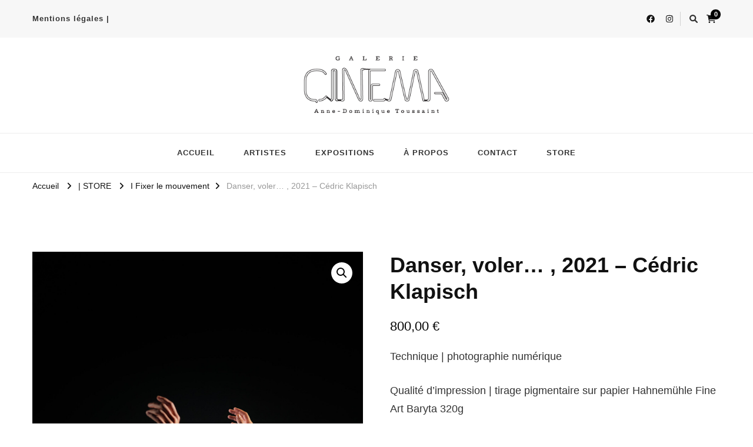

--- FILE ---
content_type: text/html; charset=UTF-8
request_url: https://galerie-cinema.com/produit/danser-voler-2021-cedric-klapisch/
body_size: 14377
content:
    <!DOCTYPE html>
    <html lang="fr-FR">
    <head itemscope itemtype="http://schema.org/WebSite">
	    <meta charset="UTF-8">
    <meta name="viewport" content="width=device-width, initial-scale=1">
    <link rel="profile" href="http://gmpg.org/xfn/11">
    <meta name='robots' content='index, follow, max-image-preview:large, max-snippet:-1, max-video-preview:-1' />
<script>window._wca = window._wca || [];</script>

	<!-- This site is optimized with the Yoast SEO plugin v23.7 - https://yoast.com/wordpress/plugins/seo/ -->
	<title>Danser, voler... , 2021 - Cédric Klapisch - La Galerie Cinéma</title>
	<link rel="canonical" href="https://galerie-cinema.com/produit/danser-voler-2021-cedric-klapisch/" />
	<meta property="og:locale" content="fr_FR" />
	<meta property="og:type" content="article" />
	<meta property="og:title" content="Danser, voler... , 2021 - Cédric Klapisch - La Galerie Cinéma" />
	<meta property="og:description" content="Technique | photographie numérique  Qualité d&#039;impression | tirage pigmentaire sur papier Hahnemühle Fine Art Baryta 320g  Dimensions | 60 x 40 cm  Encadrement | Collage sur Dibond  Authentification | avec facture de la galerie et certificat d&#039;authenticité  Édition I 15 exemplaires  Numéroté et signé par l&#039;artiste  Livraison | En retrait à la galerie uniquement" />
	<meta property="og:url" content="https://galerie-cinema.com/produit/danser-voler-2021-cedric-klapisch/" />
	<meta property="og:site_name" content="La Galerie Cinéma" />
	<meta property="article:publisher" content="https://www.facebook.com/lagaleriecinema/" />
	<meta property="article:modified_time" content="2022-07-06T15:04:09+00:00" />
	<meta property="og:image" content="https://galerie-cinema.com/wp-content/uploads/2022/07/24-CEDRICK-scaled.jpg" />
	<meta property="og:image:width" content="1707" />
	<meta property="og:image:height" content="2560" />
	<meta property="og:image:type" content="image/jpeg" />
	<meta name="twitter:card" content="summary_large_image" />
	<meta name="twitter:label1" content="Durée de lecture estimée" />
	<meta name="twitter:data1" content="1 minute" />
	<script type="application/ld+json" class="yoast-schema-graph">{"@context":"https://schema.org","@graph":[{"@type":"WebPage","@id":"https://galerie-cinema.com/produit/danser-voler-2021-cedric-klapisch/","url":"https://galerie-cinema.com/produit/danser-voler-2021-cedric-klapisch/","name":"Danser, voler... , 2021 - Cédric Klapisch - La Galerie Cinéma","isPartOf":{"@id":"https://galerie-cinema.com/#website"},"primaryImageOfPage":{"@id":"https://galerie-cinema.com/produit/danser-voler-2021-cedric-klapisch/#primaryimage"},"image":{"@id":"https://galerie-cinema.com/produit/danser-voler-2021-cedric-klapisch/#primaryimage"},"thumbnailUrl":"https://galerie-cinema.com/wp-content/uploads/2022/07/24-CEDRICK-scaled.jpg","datePublished":"2022-07-06T15:00:24+00:00","dateModified":"2022-07-06T15:04:09+00:00","breadcrumb":{"@id":"https://galerie-cinema.com/produit/danser-voler-2021-cedric-klapisch/#breadcrumb"},"inLanguage":"fr-FR","potentialAction":[{"@type":"ReadAction","target":["https://galerie-cinema.com/produit/danser-voler-2021-cedric-klapisch/"]}]},{"@type":"ImageObject","inLanguage":"fr-FR","@id":"https://galerie-cinema.com/produit/danser-voler-2021-cedric-klapisch/#primaryimage","url":"https://galerie-cinema.com/wp-content/uploads/2022/07/24-CEDRICK-scaled.jpg","contentUrl":"https://galerie-cinema.com/wp-content/uploads/2022/07/24-CEDRICK-scaled.jpg","width":1707,"height":2560},{"@type":"BreadcrumbList","@id":"https://galerie-cinema.com/produit/danser-voler-2021-cedric-klapisch/#breadcrumb","itemListElement":[{"@type":"ListItem","position":1,"name":"Accueil","item":"https://galerie-cinema.com/"},{"@type":"ListItem","position":2,"name":"| STORE","item":"https://galerie-cinema.com/store/"},{"@type":"ListItem","position":3,"name":"Danser, voler&#8230; , 2021 &#8211; Cédric Klapisch"}]},{"@type":"WebSite","@id":"https://galerie-cinema.com/#website","url":"https://galerie-cinema.com/","name":"La Galerie Cinéma","description":"La Galerie Cinéma","publisher":{"@id":"https://galerie-cinema.com/#organization"},"potentialAction":[{"@type":"SearchAction","target":{"@type":"EntryPoint","urlTemplate":"https://galerie-cinema.com/?s={search_term_string}"},"query-input":{"@type":"PropertyValueSpecification","valueRequired":true,"valueName":"search_term_string"}}],"inLanguage":"fr-FR"},{"@type":"Organization","@id":"https://galerie-cinema.com/#organization","name":"Galerie Cinema Anne-Dominique Toussaint","url":"https://galerie-cinema.com/","logo":{"@type":"ImageObject","inLanguage":"fr-FR","@id":"https://galerie-cinema.com/#/schema/logo/image/","url":"http://galerie-cinema.com/wp-content/uploads/2021/07/logo_g.cinema.png","contentUrl":"http://galerie-cinema.com/wp-content/uploads/2021/07/logo_g.cinema.png","width":320,"height":130,"caption":"Galerie Cinema Anne-Dominique Toussaint"},"image":{"@id":"https://galerie-cinema.com/#/schema/logo/image/"},"sameAs":["https://www.facebook.com/lagaleriecinema/","https://www.instagram.com/galeriecinema/?hl=fr"]}]}</script>
	<!-- / Yoast SEO plugin. -->


<link rel='dns-prefetch' href='//stats.wp.com' />
<link rel='dns-prefetch' href='//fonts.googleapis.com' />
<link rel="alternate" type="application/rss+xml" title="La Galerie Cinéma &raquo; Flux" href="https://galerie-cinema.com/feed/" />
<link rel="alternate" type="application/rss+xml" title="La Galerie Cinéma &raquo; Flux des commentaires" href="https://galerie-cinema.com/comments/feed/" />
<script type="text/javascript">
/* <![CDATA[ */
window._wpemojiSettings = {"baseUrl":"https:\/\/s.w.org\/images\/core\/emoji\/15.0.3\/72x72\/","ext":".png","svgUrl":"https:\/\/s.w.org\/images\/core\/emoji\/15.0.3\/svg\/","svgExt":".svg","source":{"concatemoji":"https:\/\/galerie-cinema.com\/wp-includes\/js\/wp-emoji-release.min.js?ver=6.6.4"}};
/*! This file is auto-generated */
!function(i,n){var o,s,e;function c(e){try{var t={supportTests:e,timestamp:(new Date).valueOf()};sessionStorage.setItem(o,JSON.stringify(t))}catch(e){}}function p(e,t,n){e.clearRect(0,0,e.canvas.width,e.canvas.height),e.fillText(t,0,0);var t=new Uint32Array(e.getImageData(0,0,e.canvas.width,e.canvas.height).data),r=(e.clearRect(0,0,e.canvas.width,e.canvas.height),e.fillText(n,0,0),new Uint32Array(e.getImageData(0,0,e.canvas.width,e.canvas.height).data));return t.every(function(e,t){return e===r[t]})}function u(e,t,n){switch(t){case"flag":return n(e,"\ud83c\udff3\ufe0f\u200d\u26a7\ufe0f","\ud83c\udff3\ufe0f\u200b\u26a7\ufe0f")?!1:!n(e,"\ud83c\uddfa\ud83c\uddf3","\ud83c\uddfa\u200b\ud83c\uddf3")&&!n(e,"\ud83c\udff4\udb40\udc67\udb40\udc62\udb40\udc65\udb40\udc6e\udb40\udc67\udb40\udc7f","\ud83c\udff4\u200b\udb40\udc67\u200b\udb40\udc62\u200b\udb40\udc65\u200b\udb40\udc6e\u200b\udb40\udc67\u200b\udb40\udc7f");case"emoji":return!n(e,"\ud83d\udc26\u200d\u2b1b","\ud83d\udc26\u200b\u2b1b")}return!1}function f(e,t,n){var r="undefined"!=typeof WorkerGlobalScope&&self instanceof WorkerGlobalScope?new OffscreenCanvas(300,150):i.createElement("canvas"),a=r.getContext("2d",{willReadFrequently:!0}),o=(a.textBaseline="top",a.font="600 32px Arial",{});return e.forEach(function(e){o[e]=t(a,e,n)}),o}function t(e){var t=i.createElement("script");t.src=e,t.defer=!0,i.head.appendChild(t)}"undefined"!=typeof Promise&&(o="wpEmojiSettingsSupports",s=["flag","emoji"],n.supports={everything:!0,everythingExceptFlag:!0},e=new Promise(function(e){i.addEventListener("DOMContentLoaded",e,{once:!0})}),new Promise(function(t){var n=function(){try{var e=JSON.parse(sessionStorage.getItem(o));if("object"==typeof e&&"number"==typeof e.timestamp&&(new Date).valueOf()<e.timestamp+604800&&"object"==typeof e.supportTests)return e.supportTests}catch(e){}return null}();if(!n){if("undefined"!=typeof Worker&&"undefined"!=typeof OffscreenCanvas&&"undefined"!=typeof URL&&URL.createObjectURL&&"undefined"!=typeof Blob)try{var e="postMessage("+f.toString()+"("+[JSON.stringify(s),u.toString(),p.toString()].join(",")+"));",r=new Blob([e],{type:"text/javascript"}),a=new Worker(URL.createObjectURL(r),{name:"wpTestEmojiSupports"});return void(a.onmessage=function(e){c(n=e.data),a.terminate(),t(n)})}catch(e){}c(n=f(s,u,p))}t(n)}).then(function(e){for(var t in e)n.supports[t]=e[t],n.supports.everything=n.supports.everything&&n.supports[t],"flag"!==t&&(n.supports.everythingExceptFlag=n.supports.everythingExceptFlag&&n.supports[t]);n.supports.everythingExceptFlag=n.supports.everythingExceptFlag&&!n.supports.flag,n.DOMReady=!1,n.readyCallback=function(){n.DOMReady=!0}}).then(function(){return e}).then(function(){var e;n.supports.everything||(n.readyCallback(),(e=n.source||{}).concatemoji?t(e.concatemoji):e.wpemoji&&e.twemoji&&(t(e.twemoji),t(e.wpemoji)))}))}((window,document),window._wpemojiSettings);
/* ]]> */
</script>
<style id='wp-emoji-styles-inline-css' type='text/css'>

	img.wp-smiley, img.emoji {
		display: inline !important;
		border: none !important;
		box-shadow: none !important;
		height: 1em !important;
		width: 1em !important;
		margin: 0 0.07em !important;
		vertical-align: -0.1em !important;
		background: none !important;
		padding: 0 !important;
	}
</style>
<link rel='stylesheet' id='wp-block-library-css' href='https://galerie-cinema.com/wp-includes/css/dist/block-library/style.min.css?ver=6.6.4' type='text/css' media='all' />
<style id='wp-block-library-inline-css' type='text/css'>
.has-text-align-justify{text-align:justify;}
</style>
<link rel='stylesheet' id='mediaelement-css' href='https://galerie-cinema.com/wp-includes/js/mediaelement/mediaelementplayer-legacy.min.css?ver=4.2.17' type='text/css' media='all' />
<link rel='stylesheet' id='wp-mediaelement-css' href='https://galerie-cinema.com/wp-includes/js/mediaelement/wp-mediaelement.min.css?ver=6.6.4' type='text/css' media='all' />
<link rel='stylesheet' id='wc-blocks-vendors-style-css' href='https://galerie-cinema.com/wp-content/plugins/woo-gutenberg-products-block/build/wc-blocks-vendors-style.css?ver=7.9.0' type='text/css' media='all' />
<link rel='stylesheet' id='wc-blocks-style-css' href='https://galerie-cinema.com/wp-content/plugins/woo-gutenberg-products-block/build/wc-blocks-style.css?ver=7.9.0' type='text/css' media='all' />
<style id='classic-theme-styles-inline-css' type='text/css'>
/*! This file is auto-generated */
.wp-block-button__link{color:#fff;background-color:#32373c;border-radius:9999px;box-shadow:none;text-decoration:none;padding:calc(.667em + 2px) calc(1.333em + 2px);font-size:1.125em}.wp-block-file__button{background:#32373c;color:#fff;text-decoration:none}
</style>
<style id='global-styles-inline-css' type='text/css'>
:root{--wp--preset--aspect-ratio--square: 1;--wp--preset--aspect-ratio--4-3: 4/3;--wp--preset--aspect-ratio--3-4: 3/4;--wp--preset--aspect-ratio--3-2: 3/2;--wp--preset--aspect-ratio--2-3: 2/3;--wp--preset--aspect-ratio--16-9: 16/9;--wp--preset--aspect-ratio--9-16: 9/16;--wp--preset--color--black: #000000;--wp--preset--color--cyan-bluish-gray: #abb8c3;--wp--preset--color--white: #ffffff;--wp--preset--color--pale-pink: #f78da7;--wp--preset--color--vivid-red: #cf2e2e;--wp--preset--color--luminous-vivid-orange: #ff6900;--wp--preset--color--luminous-vivid-amber: #fcb900;--wp--preset--color--light-green-cyan: #7bdcb5;--wp--preset--color--vivid-green-cyan: #00d084;--wp--preset--color--pale-cyan-blue: #8ed1fc;--wp--preset--color--vivid-cyan-blue: #0693e3;--wp--preset--color--vivid-purple: #9b51e0;--wp--preset--gradient--vivid-cyan-blue-to-vivid-purple: linear-gradient(135deg,rgba(6,147,227,1) 0%,rgb(155,81,224) 100%);--wp--preset--gradient--light-green-cyan-to-vivid-green-cyan: linear-gradient(135deg,rgb(122,220,180) 0%,rgb(0,208,130) 100%);--wp--preset--gradient--luminous-vivid-amber-to-luminous-vivid-orange: linear-gradient(135deg,rgba(252,185,0,1) 0%,rgba(255,105,0,1) 100%);--wp--preset--gradient--luminous-vivid-orange-to-vivid-red: linear-gradient(135deg,rgba(255,105,0,1) 0%,rgb(207,46,46) 100%);--wp--preset--gradient--very-light-gray-to-cyan-bluish-gray: linear-gradient(135deg,rgb(238,238,238) 0%,rgb(169,184,195) 100%);--wp--preset--gradient--cool-to-warm-spectrum: linear-gradient(135deg,rgb(74,234,220) 0%,rgb(151,120,209) 20%,rgb(207,42,186) 40%,rgb(238,44,130) 60%,rgb(251,105,98) 80%,rgb(254,248,76) 100%);--wp--preset--gradient--blush-light-purple: linear-gradient(135deg,rgb(255,206,236) 0%,rgb(152,150,240) 100%);--wp--preset--gradient--blush-bordeaux: linear-gradient(135deg,rgb(254,205,165) 0%,rgb(254,45,45) 50%,rgb(107,0,62) 100%);--wp--preset--gradient--luminous-dusk: linear-gradient(135deg,rgb(255,203,112) 0%,rgb(199,81,192) 50%,rgb(65,88,208) 100%);--wp--preset--gradient--pale-ocean: linear-gradient(135deg,rgb(255,245,203) 0%,rgb(182,227,212) 50%,rgb(51,167,181) 100%);--wp--preset--gradient--electric-grass: linear-gradient(135deg,rgb(202,248,128) 0%,rgb(113,206,126) 100%);--wp--preset--gradient--midnight: linear-gradient(135deg,rgb(2,3,129) 0%,rgb(40,116,252) 100%);--wp--preset--font-size--small: 13px;--wp--preset--font-size--medium: 20px;--wp--preset--font-size--large: 36px;--wp--preset--font-size--x-large: 42px;--wp--preset--spacing--20: 0.44rem;--wp--preset--spacing--30: 0.67rem;--wp--preset--spacing--40: 1rem;--wp--preset--spacing--50: 1.5rem;--wp--preset--spacing--60: 2.25rem;--wp--preset--spacing--70: 3.38rem;--wp--preset--spacing--80: 5.06rem;--wp--preset--shadow--natural: 6px 6px 9px rgba(0, 0, 0, 0.2);--wp--preset--shadow--deep: 12px 12px 50px rgba(0, 0, 0, 0.4);--wp--preset--shadow--sharp: 6px 6px 0px rgba(0, 0, 0, 0.2);--wp--preset--shadow--outlined: 6px 6px 0px -3px rgba(255, 255, 255, 1), 6px 6px rgba(0, 0, 0, 1);--wp--preset--shadow--crisp: 6px 6px 0px rgba(0, 0, 0, 1);}:where(.is-layout-flex){gap: 0.5em;}:where(.is-layout-grid){gap: 0.5em;}body .is-layout-flex{display: flex;}.is-layout-flex{flex-wrap: wrap;align-items: center;}.is-layout-flex > :is(*, div){margin: 0;}body .is-layout-grid{display: grid;}.is-layout-grid > :is(*, div){margin: 0;}:where(.wp-block-columns.is-layout-flex){gap: 2em;}:where(.wp-block-columns.is-layout-grid){gap: 2em;}:where(.wp-block-post-template.is-layout-flex){gap: 1.25em;}:where(.wp-block-post-template.is-layout-grid){gap: 1.25em;}.has-black-color{color: var(--wp--preset--color--black) !important;}.has-cyan-bluish-gray-color{color: var(--wp--preset--color--cyan-bluish-gray) !important;}.has-white-color{color: var(--wp--preset--color--white) !important;}.has-pale-pink-color{color: var(--wp--preset--color--pale-pink) !important;}.has-vivid-red-color{color: var(--wp--preset--color--vivid-red) !important;}.has-luminous-vivid-orange-color{color: var(--wp--preset--color--luminous-vivid-orange) !important;}.has-luminous-vivid-amber-color{color: var(--wp--preset--color--luminous-vivid-amber) !important;}.has-light-green-cyan-color{color: var(--wp--preset--color--light-green-cyan) !important;}.has-vivid-green-cyan-color{color: var(--wp--preset--color--vivid-green-cyan) !important;}.has-pale-cyan-blue-color{color: var(--wp--preset--color--pale-cyan-blue) !important;}.has-vivid-cyan-blue-color{color: var(--wp--preset--color--vivid-cyan-blue) !important;}.has-vivid-purple-color{color: var(--wp--preset--color--vivid-purple) !important;}.has-black-background-color{background-color: var(--wp--preset--color--black) !important;}.has-cyan-bluish-gray-background-color{background-color: var(--wp--preset--color--cyan-bluish-gray) !important;}.has-white-background-color{background-color: var(--wp--preset--color--white) !important;}.has-pale-pink-background-color{background-color: var(--wp--preset--color--pale-pink) !important;}.has-vivid-red-background-color{background-color: var(--wp--preset--color--vivid-red) !important;}.has-luminous-vivid-orange-background-color{background-color: var(--wp--preset--color--luminous-vivid-orange) !important;}.has-luminous-vivid-amber-background-color{background-color: var(--wp--preset--color--luminous-vivid-amber) !important;}.has-light-green-cyan-background-color{background-color: var(--wp--preset--color--light-green-cyan) !important;}.has-vivid-green-cyan-background-color{background-color: var(--wp--preset--color--vivid-green-cyan) !important;}.has-pale-cyan-blue-background-color{background-color: var(--wp--preset--color--pale-cyan-blue) !important;}.has-vivid-cyan-blue-background-color{background-color: var(--wp--preset--color--vivid-cyan-blue) !important;}.has-vivid-purple-background-color{background-color: var(--wp--preset--color--vivid-purple) !important;}.has-black-border-color{border-color: var(--wp--preset--color--black) !important;}.has-cyan-bluish-gray-border-color{border-color: var(--wp--preset--color--cyan-bluish-gray) !important;}.has-white-border-color{border-color: var(--wp--preset--color--white) !important;}.has-pale-pink-border-color{border-color: var(--wp--preset--color--pale-pink) !important;}.has-vivid-red-border-color{border-color: var(--wp--preset--color--vivid-red) !important;}.has-luminous-vivid-orange-border-color{border-color: var(--wp--preset--color--luminous-vivid-orange) !important;}.has-luminous-vivid-amber-border-color{border-color: var(--wp--preset--color--luminous-vivid-amber) !important;}.has-light-green-cyan-border-color{border-color: var(--wp--preset--color--light-green-cyan) !important;}.has-vivid-green-cyan-border-color{border-color: var(--wp--preset--color--vivid-green-cyan) !important;}.has-pale-cyan-blue-border-color{border-color: var(--wp--preset--color--pale-cyan-blue) !important;}.has-vivid-cyan-blue-border-color{border-color: var(--wp--preset--color--vivid-cyan-blue) !important;}.has-vivid-purple-border-color{border-color: var(--wp--preset--color--vivid-purple) !important;}.has-vivid-cyan-blue-to-vivid-purple-gradient-background{background: var(--wp--preset--gradient--vivid-cyan-blue-to-vivid-purple) !important;}.has-light-green-cyan-to-vivid-green-cyan-gradient-background{background: var(--wp--preset--gradient--light-green-cyan-to-vivid-green-cyan) !important;}.has-luminous-vivid-amber-to-luminous-vivid-orange-gradient-background{background: var(--wp--preset--gradient--luminous-vivid-amber-to-luminous-vivid-orange) !important;}.has-luminous-vivid-orange-to-vivid-red-gradient-background{background: var(--wp--preset--gradient--luminous-vivid-orange-to-vivid-red) !important;}.has-very-light-gray-to-cyan-bluish-gray-gradient-background{background: var(--wp--preset--gradient--very-light-gray-to-cyan-bluish-gray) !important;}.has-cool-to-warm-spectrum-gradient-background{background: var(--wp--preset--gradient--cool-to-warm-spectrum) !important;}.has-blush-light-purple-gradient-background{background: var(--wp--preset--gradient--blush-light-purple) !important;}.has-blush-bordeaux-gradient-background{background: var(--wp--preset--gradient--blush-bordeaux) !important;}.has-luminous-dusk-gradient-background{background: var(--wp--preset--gradient--luminous-dusk) !important;}.has-pale-ocean-gradient-background{background: var(--wp--preset--gradient--pale-ocean) !important;}.has-electric-grass-gradient-background{background: var(--wp--preset--gradient--electric-grass) !important;}.has-midnight-gradient-background{background: var(--wp--preset--gradient--midnight) !important;}.has-small-font-size{font-size: var(--wp--preset--font-size--small) !important;}.has-medium-font-size{font-size: var(--wp--preset--font-size--medium) !important;}.has-large-font-size{font-size: var(--wp--preset--font-size--large) !important;}.has-x-large-font-size{font-size: var(--wp--preset--font-size--x-large) !important;}
:where(.wp-block-post-template.is-layout-flex){gap: 1.25em;}:where(.wp-block-post-template.is-layout-grid){gap: 1.25em;}
:where(.wp-block-columns.is-layout-flex){gap: 2em;}:where(.wp-block-columns.is-layout-grid){gap: 2em;}
:root :where(.wp-block-pullquote){font-size: 1.5em;line-height: 1.6;}
</style>
<link rel='stylesheet' id='blossomthemes-email-newsletter-css' href='https://galerie-cinema.com/wp-content/plugins/blossomthemes-email-newsletter/public/css/blossomthemes-email-newsletter-public.min.css?ver=2.1.8' type='text/css' media='all' />
<link rel='stylesheet' id='blossomthemes-toolkit-css' href='https://galerie-cinema.com/wp-content/plugins/blossomthemes-toolkit/public/css/blossomthemes-toolkit-public.min.css?ver=2.2.3' type='text/css' media='all' />
<link rel='stylesheet' id='photoswipe-css' href='https://galerie-cinema.com/wp-content/plugins/woocommerce/assets/css/photoswipe/photoswipe.min.css?ver=6.6.1' type='text/css' media='all' />
<link rel='stylesheet' id='photoswipe-default-skin-css' href='https://galerie-cinema.com/wp-content/plugins/woocommerce/assets/css/photoswipe/default-skin/default-skin.min.css?ver=6.6.1' type='text/css' media='all' />
<link rel='stylesheet' id='woocommerce-layout-css' href='https://galerie-cinema.com/wp-content/plugins/woocommerce/assets/css/woocommerce-layout.css?ver=6.6.1' type='text/css' media='all' />
<style id='woocommerce-layout-inline-css' type='text/css'>

	.infinite-scroll .woocommerce-pagination {
		display: none;
	}
</style>
<link rel='stylesheet' id='woocommerce-smallscreen-css' href='https://galerie-cinema.com/wp-content/plugins/woocommerce/assets/css/woocommerce-smallscreen.css?ver=6.6.1' type='text/css' media='only screen and (max-width: 768px)' />
<link rel='stylesheet' id='woocommerce-general-css' href='https://galerie-cinema.com/wp-content/plugins/woocommerce/assets/css/woocommerce.css?ver=6.6.1' type='text/css' media='all' />
<style id='woocommerce-inline-inline-css' type='text/css'>
.woocommerce form .form-row .required { visibility: visible; }
</style>
<link rel='stylesheet' id='vilva-woocommerce-css' href='https://galerie-cinema.com/wp-content/themes/vilva/css/woocommerce.min.css?ver=1.1.2' type='text/css' media='all' />
<link rel='stylesheet' id='owl-carousel-css' href='https://galerie-cinema.com/wp-content/themes/vilva/css/owl.carousel.min.css?ver=2.3.4' type='text/css' media='all' />
<link rel='stylesheet' id='animate-css' href='https://galerie-cinema.com/wp-content/themes/vilva/css/animate.min.css?ver=3.5.2' type='text/css' media='all' />
<link rel='stylesheet' id='vilva-google-fonts-css' href='https://fonts.googleapis.com/css?family=EB+Garamond%3Aregular' type='text/css' media='all' />
<link rel='stylesheet' id='vilva-css' href='https://galerie-cinema.com/wp-content/themes/vilva/style.css?ver=1.1.2' type='text/css' media='all' />
<link rel='stylesheet' id='vilva-gutenberg-css' href='https://galerie-cinema.com/wp-content/themes/vilva/css/gutenberg.min.css?ver=1.1.2' type='text/css' media='all' />
<link rel='stylesheet' id='jetpack_css-css' href='https://galerie-cinema.com/wp-content/plugins/jetpack/css/jetpack.css?ver=11.0.2' type='text/css' media='all' />
<script type="text/javascript" src="https://galerie-cinema.com/wp-includes/js/jquery/jquery.min.js?ver=3.7.1" id="jquery-core-js"></script>
<script type="text/javascript" src="https://galerie-cinema.com/wp-includes/js/jquery/jquery-migrate.min.js?ver=3.4.1" id="jquery-migrate-js"></script>
<script defer type="text/javascript" src="https://stats.wp.com/s-202605.js" id="woocommerce-analytics-js"></script>
<link rel="https://api.w.org/" href="https://galerie-cinema.com/wp-json/" /><link rel="alternate" title="JSON" type="application/json" href="https://galerie-cinema.com/wp-json/wp/v2/product/6384" /><link rel="EditURI" type="application/rsd+xml" title="RSD" href="https://galerie-cinema.com/xmlrpc.php?rsd" />
<meta name="generator" content="WordPress 6.6.4" />
<meta name="generator" content="WooCommerce 6.6.1" />
<link rel='shortlink' href='https://galerie-cinema.com/?p=6384' />
		<!-- Custom Logo: hide header text -->
		<style id="custom-logo-css" type="text/css">
			.site-title, .site-description {
				position: absolute;
				clip: rect(1px, 1px, 1px, 1px);
			}
		</style>
		<link rel="alternate" title="oEmbed (JSON)" type="application/json+oembed" href="https://galerie-cinema.com/wp-json/oembed/1.0/embed?url=https%3A%2F%2Fgalerie-cinema.com%2Fproduit%2Fdanser-voler-2021-cedric-klapisch%2F" />
<link rel="alternate" title="oEmbed (XML)" type="text/xml+oembed" href="https://galerie-cinema.com/wp-json/oembed/1.0/embed?url=https%3A%2F%2Fgalerie-cinema.com%2Fproduit%2Fdanser-voler-2021-cedric-klapisch%2F&#038;format=xml" />
<!-- Analytics by WP Statistics v13.2.4.1 - https://wp-statistics.com/ -->
<script>var WP_Statistics_http = new XMLHttpRequest();WP_Statistics_http.open('GET', 'https://galerie-cinema.com/wp-json/wp-statistics/v2/hit?_=1769817845&_wpnonce=833cca548c&wp_statistics_hit_rest=yes&browser=Inconnu&platform=Inconnu&version=Inconnu&device=bot&model=Unknown&referred=https%3A%2F%2Fgalerie-cinema.com&ip=18.217.216.252&exclusion_match=yes&exclusion_reason=CrawlerDetect&ua=Mozilla%2F5.0+%28Macintosh%3B+Intel+Mac+OS+X+10_15_7%29+AppleWebKit%2F537.36+%28KHTML%2C+like+Gecko%29+Chrome%2F131.0.0.0+Safari%2F537.36%3B+ClaudeBot%2F1.0%3B+%2Bclaudebot%40anthropic.com%29&track_all=1&timestamp=1769821445&current_page_type=product&current_page_id=6384&search_query&page_uri=/produit/danser-voler-2021-cedric-klapisch/&user_id=0', true);WP_Statistics_http.setRequestHeader("Content-Type", "application/json;charset=UTF-8");WP_Statistics_http.send(null);</script>
<style>img#wpstats{display:none}</style>
		<noscript><style>.woocommerce-product-gallery{ opacity: 1 !important; }</style></noscript>
				<style type="text/css">
				/* If html does not have either class, do not show lazy loaded images. */
				html:not( .jetpack-lazy-images-js-enabled ):not( .js ) .jetpack-lazy-image {
					display: none;
				}
			</style>
			<script>
				document.documentElement.classList.add(
					'jetpack-lazy-images-js-enabled'
				);
			</script>
		<link rel="icon" href="https://galerie-cinema.com/wp-content/uploads/2018/08/Capture-d’écran-2017-06-23-à-14.49.35-100x100.png" sizes="32x32" />
<link rel="icon" href="https://galerie-cinema.com/wp-content/uploads/2018/08/Capture-d’écran-2017-06-23-à-14.49.35.png" sizes="192x192" />
<link rel="apple-touch-icon" href="https://galerie-cinema.com/wp-content/uploads/2018/08/Capture-d’écran-2017-06-23-à-14.49.35.png" />
<meta name="msapplication-TileImage" content="https://galerie-cinema.com/wp-content/uploads/2018/08/Capture-d’écran-2017-06-23-à-14.49.35.png" />
<style type='text/css' media='all'>     
    .content-newsletter .blossomthemes-email-newsletter-wrapper.bg-img:after,
    .widget_blossomthemes_email_newsletter_widget .blossomthemes-email-newsletter-wrapper:after{
        background: rgba(0, 0, 0, 0.8);    }
    
    /*Typography*/

    body,
    button,
    input,
    select,
    optgroup,
    textarea{
        font-family : Arial, Helvetica, sans-serif;
        font-size   : 18px;        
    }

    :root {
	    --primary-font: Arial, Helvetica, sans-serif;
	    --secondary-font: Arial, Helvetica, sans-serif;
	    --primary-color: #000000;
	    --primary-color-rgb: 0, 0, 0;
	}
    
    .site-branding .site-title-wrap .site-title{
        font-size   : 30px;
        font-family : EB Garamond;
        font-weight : 400;
        font-style  : normal;
    }
    
    .site-branding .site-title-wrap .site-title a{
		color: #121212;
	}
    
    .custom-logo-link img{
	    width: 250px;
	    max-width: 100%;
	}

    .comment-body .reply .comment-reply-link:hover:before {
		background-image: url('data:image/svg+xml; utf-8, <svg xmlns="http://www.w3.org/2000/svg" width="18" height="15" viewBox="0 0 18 15"><path d="M934,147.2a11.941,11.941,0,0,1,7.5,3.7,16.063,16.063,0,0,1,3.5,7.3c-2.4-3.4-6.1-5.1-11-5.1v4.1l-7-7,7-7Z" transform="translate(-927 -143.2)" fill="%23000000"/></svg>');
	}

	.site-header.style-five .header-mid .search-form .search-submit:hover {
		background-image: url('data:image/svg+xml; utf-8, <svg xmlns="http://www.w3.org/2000/svg" viewBox="0 0 512 512"><path fill="%23000000" d="M508.5 468.9L387.1 347.5c-2.3-2.3-5.3-3.5-8.5-3.5h-13.2c31.5-36.5 50.6-84 50.6-136C416 93.1 322.9 0 208 0S0 93.1 0 208s93.1 208 208 208c52 0 99.5-19.1 136-50.6v13.2c0 3.2 1.3 6.2 3.5 8.5l121.4 121.4c4.7 4.7 12.3 4.7 17 0l22.6-22.6c4.7-4.7 4.7-12.3 0-17zM208 368c-88.4 0-160-71.6-160-160S119.6 48 208 48s160 71.6 160 160-71.6 160-160 160z"></path></svg>');
	}

	.site-header.style-seven .header-bottom .search-form .search-submit:hover {
		background-image: url('data:image/svg+xml; utf-8, <svg xmlns="http://www.w3.org/2000/svg" viewBox="0 0 512 512"><path fill="%23000000" d="M508.5 468.9L387.1 347.5c-2.3-2.3-5.3-3.5-8.5-3.5h-13.2c31.5-36.5 50.6-84 50.6-136C416 93.1 322.9 0 208 0S0 93.1 0 208s93.1 208 208 208c52 0 99.5-19.1 136-50.6v13.2c0 3.2 1.3 6.2 3.5 8.5l121.4 121.4c4.7 4.7 12.3 4.7 17 0l22.6-22.6c4.7-4.7 4.7-12.3 0-17zM208 368c-88.4 0-160-71.6-160-160S119.6 48 208 48s160 71.6 160 160-71.6 160-160 160z"></path></svg>');
	}

	.site-header.style-fourteen .search-form .search-submit:hover {
		background-image: url('data:image/svg+xml; utf-8, <svg xmlns="http://www.w3.org/2000/svg" viewBox="0 0 512 512"><path fill="%23000000" d="M508.5 468.9L387.1 347.5c-2.3-2.3-5.3-3.5-8.5-3.5h-13.2c31.5-36.5 50.6-84 50.6-136C416 93.1 322.9 0 208 0S0 93.1 0 208s93.1 208 208 208c52 0 99.5-19.1 136-50.6v13.2c0 3.2 1.3 6.2 3.5 8.5l121.4 121.4c4.7 4.7 12.3 4.7 17 0l22.6-22.6c4.7-4.7 4.7-12.3 0-17zM208 368c-88.4 0-160-71.6-160-160S119.6 48 208 48s160 71.6 160 160-71.6 160-160 160z"></path></svg>');
	}

	.search-results .content-area > .page-header .search-submit:hover {
		background-image: url('data:image/svg+xml; utf-8, <svg xmlns="http://www.w3.org/2000/svg" viewBox="0 0 512 512"><path fill="%23000000" d="M508.5 468.9L387.1 347.5c-2.3-2.3-5.3-3.5-8.5-3.5h-13.2c31.5-36.5 50.6-84 50.6-136C416 93.1 322.9 0 208 0S0 93.1 0 208s93.1 208 208 208c52 0 99.5-19.1 136-50.6v13.2c0 3.2 1.3 6.2 3.5 8.5l121.4 121.4c4.7 4.7 12.3 4.7 17 0l22.6-22.6c4.7-4.7 4.7-12.3 0-17zM208 368c-88.4 0-160-71.6-160-160S119.6 48 208 48s160 71.6 160 160-71.6 160-160 160z"></path></svg>');
	}
           
    </style></head>

<body class="product-template-default single single-product postid-6384 wp-custom-logo wp-embed-responsive theme-vilva woocommerce woocommerce-page woocommerce-no-js vilva-has-blocks full-width" itemscope itemtype="http://schema.org/WebPage">

    <div id="page" class="site">
        <a class="skip-link" href="#content">Aller au contenu</a>
    
    <header id="masthead" class="site-header style-one" itemscope itemtype="http://schema.org/WPHeader">
        <div class="header-t">
            <div class="container">
                    
	<nav class="secondary-menu">
                    <button class="toggle-btn" data-toggle-target=".menu-modal" data-toggle-body-class="showing-menu-modal" aria-expanded="false" data-set-focus=".close-nav-toggle">
                <span class="toggle-bar"></span>
                <span class="toggle-bar"></span>
                <span class="toggle-bar"></span>
            </button>
                <div class="secondary-menu-list menu-modal cover-modal" data-modal-target-string=".menu-modal">
            <button class="close close-nav-toggle" data-toggle-target=".menu-modal" data-toggle-body-class="showing-menu-modal" aria-expanded="false" data-set-focus=".menu-modal">
                <span class="toggle-bar"></span>
                <span class="toggle-bar"></span>
            </button>
            <div class="mobile-menu" aria-label="Mobile">
                <div class="menu-menu-secondaire_reseaux-container"><ul id="secondary-menu" class="nav-menu menu-modal"><li id="menu-item-4020" class="menu-item menu-item-type-custom menu-item-object-custom menu-item-4020"><a target="_blank" rel="noopener" href="http://galerie-cinema.com/conditions-generales-de-vente/">Mentions légales |</a></li>
</ul></div>            </div>
        </div>
	</nav>
                    <div class="right">
                                            <div class="header-social">
                                <ul class="social-networks">
    	            <li>
                <a href="https://www.facebook.com/lagaleriecinema/" target="_blank" rel="nofollow noopener">
                    <i class="fab fa-facebook"></i>
                </a>
            </li>    	   
                        <li>
                <a href="https://www.google.com/search?q=galerie%20cinema%20instagram&#038;oq=galerie%20cinema%20instagram&#038;aqs=chrome.0.69i59j69i60l2.4504j0j7&#038;sourceid=chrome&#038;ie=UTF-8" target="_blank" rel="nofollow noopener">
                    <i class="fab fa-instagram"></i>
                </a>
            </li>    	   
            	</ul>
                            </div><!-- .header-social -->
                                                                <div class="header-search">                
                            <button class="search-toggle" data-toggle-target=".search-modal" data-toggle-body-class="showing-search-modal" data-set-focus=".search-modal .search-field" aria-expanded="false">
                                <i class="fas fa-search"></i>
                            </button>
                            <div class="header-search-wrap search-modal cover-modal" data-modal-target-string=".search-modal">
                                <div class="header-search-inner-wrap">
                                    <form role="search" method="get" class="search-form" action="https://galerie-cinema.com/">
                    <label>
                        <span class="screen-reader-text">Vous recherchiez quelque chose ?
                        </span>
                        <input type="search" class="search-field" placeholder="Taper &amp; appuyez sur Entrer…" value="" name="s" />
                    </label>                
                    <input type="submit" id="submit-field" class="search-submit" value="Recherche" />
                </form>                                    <button class="close" data-toggle-target=".search-modal" data-toggle-body-class="showing-search-modal" data-set-focus=".search-modal .search-field" aria-expanded="false"></button>
                                </div>
                            </div>
                        </div><!-- .header-search -->
                            <div class="cart-block">
            <a href="https://galerie-cinema.com/mon-panier/" class="cart" title="Voir votre panier">
                <i class="fas fa-shopping-cart"></i>
                <span class="number">0</span>
            </a>
        </div>
                
                </div><!-- .right -->
            </div>
        </div><!-- .header-t -->

        <div class="header-mid">
            <div class="container">
                        <div class="site-branding" itemscope itemtype="http://schema.org/Organization">  
            <div class="site-logo">
                <a href="https://galerie-cinema.com/" class="custom-logo-link" rel="home"><img width="320" height="130" src="https://galerie-cinema.com/wp-content/uploads/2021/05/cropped-logo_g.cinema-5.png" class="custom-logo jetpack-lazy-image" alt="La Galerie Cinéma" decoding="async" data-lazy-srcset="https://galerie-cinema.com/wp-content/uploads/2021/05/cropped-logo_g.cinema-5.png 320w, https://galerie-cinema.com/wp-content/uploads/2021/05/cropped-logo_g.cinema-5-300x122.png 300w" data-lazy-sizes="(max-width: 320px) 100vw, 320px" data-lazy-src="https://galerie-cinema.com/wp-content/uploads/2021/05/cropped-logo_g.cinema-5.png?is-pending-load=1" srcset="[data-uri]" /></a>            </div>

            <div class="site-title-wrap">                    <p class="site-title" itemprop="name"><a href="https://galerie-cinema.com/" rel="home" itemprop="url">La Galerie Cinéma</a></p>
                                    <p class="site-description" itemprop="description">La Galerie Cinéma</p>
                </div>        </div>    
                </div>
        </div><!-- .header-mid -->

        <div class="header-bottom">
            <div class="container">
                	<nav id="site-navigation" class="main-navigation" itemscope itemtype="http://schema.org/SiteNavigationElement">
                    <button class="toggle-btn" data-toggle-target=".main-menu-modal" data-toggle-body-class="showing-main-menu-modal" aria-expanded="false" data-set-focus=".close-main-nav-toggle">
                <span class="toggle-bar"></span>
                <span class="toggle-bar"></span>
                <span class="toggle-bar"></span>
            </button>
            <span class="toggle-text">Menu</span>
                <div class="primary-menu-list main-menu-modal cover-modal" data-modal-target-string=".main-menu-modal">
            <button class="close close-main-nav-toggle" data-toggle-target=".main-menu-modal" data-toggle-body-class="showing-main-menu-modal" aria-expanded="false" data-set-focus=".main-menu-modal"></button>
            <div class="mobile-menu" aria-label="Mobile">
                <div class="menu-menu-1-container"><ul id="primary-menu" class="nav-menu main-menu-modal"><li id="menu-item-3538" class="menu-item menu-item-type-custom menu-item-object-custom menu-item-home menu-item-3538"><a href="http://galerie-cinema.com/">ACCUEIL</a></li>
<li id="menu-item-3361" class="menu-item menu-item-type-custom menu-item-object-custom menu-item-3361"><a href="http://galerie-cinema.com/artistes/">ARTISTES</a></li>
<li id="menu-item-3440" class="menu-item menu-item-type-custom menu-item-object-custom menu-item-3440"><a href="http://galerie-cinema.com/expositions/">EXPOSITIONS</a></li>
<li id="menu-item-3395" class="menu-item menu-item-type-custom menu-item-object-custom menu-item-3395"><a href="http://galerie-cinema.com/a-propos/">À PROPOS</a></li>
<li id="menu-item-3408" class="menu-item menu-item-type-custom menu-item-object-custom menu-item-3408"><a href="http://galerie-cinema.com/nous-contacter/">CONTACT</a></li>
<li id="menu-item-3423" class="menu-item menu-item-type-custom menu-item-object-custom menu-item-3423"><a href="http://galerie-cinema.com/store/">STORE</a></li>
</ul></div>            </div>
        </div>
	</nav><!-- #site-navigation -->
                </div>
        </div><!-- .header-bottom -->
    </header>
            <div class="top-bar">
    		<div class="container">
            <div class="breadcrumb-wrapper">
                <div id="crumbs" itemscope itemtype="http://schema.org/BreadcrumbList"> 
                    <span itemprop="itemListElement" itemscope itemtype="http://schema.org/ListItem">
                        <a itemprop="item" href="https://galerie-cinema.com"><span itemprop="name">Accueil</span></a>
                        <meta itemprop="position" content="1" />
                        <span class="separator"><i class="fa fa-angle-right"></i></span>
                    </span> <span itemprop="itemListElement" itemscope itemtype="http://schema.org/ListItem"><a itemprop="item" href="https://galerie-cinema.com/store/"><span itemprop="name">| STORE</span></a><meta itemprop="position" content="2" /> <span class="separator"><i class="fa fa-angle-right"></i></span></span> <span itemprop="itemListElement" itemscope itemtype="http://schema.org/ListItem"><a href="https://galerie-cinema.com/categorie-produit/i-fixer-le-mouvement/" itemprop="item"><span itemprop="name">I Fixer le mouvement </span></a><meta itemprop="position" content="3" /><span class="separator"><i class="fa fa-angle-right"></i></span></span> <span class="current" itemprop="itemListElement" itemscope itemtype="http://schema.org/ListItem"><a href="https://galerie-cinema.com/produit/danser-voler-2021-cedric-klapisch/" itemprop="item"><span itemprop="name">Danser, voler&#8230; , 2021 &#8211; Cédric Klapisch</span></a><meta itemprop="position" content="4" /></span></div></div><!-- .breadcrumb-wrapper -->    		</div>
    	</div>   
        <div id="content" class="site-content"><div class="container">
	    <div id="primary" class="content-area">
        <main id="main" class="site-main" role="main">
    
					
			<div class="woocommerce-notices-wrapper"></div><div id="product-6384" class="sticky-meta product type-product post-6384 status-publish first instock product_cat-i-fixer-le-mouvement has-post-thumbnail purchasable product-type-simple">

	<div class="woocommerce-product-gallery woocommerce-product-gallery--with-images woocommerce-product-gallery--columns-4 images" data-columns="4" style="opacity: 0; transition: opacity .25s ease-in-out;">
	<figure class="woocommerce-product-gallery__wrapper">
		<div data-thumb="https://galerie-cinema.com/wp-content/uploads/2022/07/24-CEDRICK-100x100.jpg" data-thumb-alt="" class="woocommerce-product-gallery__image"><a href="https://galerie-cinema.com/wp-content/uploads/2022/07/24-CEDRICK-scaled.jpg"><img width="600" height="900" src="https://galerie-cinema.com/wp-content/uploads/2022/07/24-CEDRICK-600x900.jpg" class="wp-post-image jetpack-lazy-image" alt="" title="24-CEDRICK" data-caption="" data-src="https://galerie-cinema.com/wp-content/uploads/2022/07/24-CEDRICK-scaled.jpg" data-large_image="https://galerie-cinema.com/wp-content/uploads/2022/07/24-CEDRICK-scaled.jpg" data-large_image_width="1707" data-large_image_height="2560" decoding="async" fetchpriority="high" data-lazy-srcset="https://galerie-cinema.com/wp-content/uploads/2022/07/24-CEDRICK-600x900.jpg 600w, https://galerie-cinema.com/wp-content/uploads/2022/07/24-CEDRICK-200x300.jpg 200w, https://galerie-cinema.com/wp-content/uploads/2022/07/24-CEDRICK-683x1024.jpg 683w, https://galerie-cinema.com/wp-content/uploads/2022/07/24-CEDRICK-768x1152.jpg 768w, https://galerie-cinema.com/wp-content/uploads/2022/07/24-CEDRICK-1024x1536.jpg 1024w, https://galerie-cinema.com/wp-content/uploads/2022/07/24-CEDRICK-1365x2048.jpg 1365w, https://galerie-cinema.com/wp-content/uploads/2022/07/24-CEDRICK-40x60.jpg 40w, https://galerie-cinema.com/wp-content/uploads/2022/07/24-CEDRICK-scaled.jpg 1707w" data-lazy-sizes="(max-width: 600px) 100vw, 600px" data-lazy-src="https://galerie-cinema.com/wp-content/uploads/2022/07/24-CEDRICK-600x900.jpg?is-pending-load=1" srcset="[data-uri]" /></a></div>	</figure>
</div>

	<div class="summary entry-summary">
		<h1 class="product_title entry-title">Danser, voler&#8230; , 2021 &#8211; Cédric Klapisch</h1><p class="price"><span class="woocommerce-Price-amount amount"><bdi>800,00&nbsp;<span class="woocommerce-Price-currencySymbol">&euro;</span></bdi></span></p>
<div class="woocommerce-product-details__short-description">
	<p><strong>Technique | </strong>photographie numérique</p>
<p><strong>Qualité d&#8217;impression</strong> | tirage pigmentaire sur papier Hahnemühle Fine Art Baryta 320g</p>
<p><strong>Dimensions</strong> | 60 x 40 cm</p>
<p><strong>Encadrement</strong> | Collage sur Dibond</p>
<p><strong>Authentification</strong> | avec facture de la galerie et certificat d&#8217;authenticité</p>
<p><strong>Édition </strong>I 15 exemplaires</p>
<p><strong>Numéroté et signé par l&#8217;artiste</strong></p>
<p><strong>Livraison</strong> | En retrait à la galerie uniquement</p>
</div>

	
	<form class="cart" action="https://galerie-cinema.com/produit/danser-voler-2021-cedric-klapisch/" method="post" enctype='multipart/form-data'>
		
			<div class="quantity">
				<label class="screen-reader-text" for="quantity_697d46f5f2510">quantité de Danser, voler... , 2021 - Cédric Klapisch</label>
		<input
			type="number"
			id="quantity_697d46f5f2510"
			class="input-text qty text"
			step="1"
			min="1"
			max=""
			name="quantity"
			value="1"
			title="Qté"
			size="4"
			placeholder=""
			inputmode="numeric"
			autocomplete="off"
		/>
			</div>
	
		<button type="submit" name="add-to-cart" value="6384" class="single_add_to_cart_button button alt">Ajouter au panier</button>

			</form>

	
<div class="product_meta">

	
	
	<span class="posted_in">Catégorie : <a href="https://galerie-cinema.com/categorie-produit/i-fixer-le-mouvement/" rel="tag">I Fixer le mouvement</a></span>
	
	
</div>
	</div>

	
	<div class="woocommerce-tabs wc-tabs-wrapper">
		<ul class="tabs wc-tabs" role="tablist">
							<li class="description_tab" id="tab-title-description" role="tab" aria-controls="tab-description">
					<a href="#tab-description">
						Description					</a>
				</li>
					</ul>
					<div class="woocommerce-Tabs-panel woocommerce-Tabs-panel--description panel entry-content wc-tab" id="tab-description" role="tabpanel" aria-labelledby="tab-title-description">
				
	<h2>Description</h2>

<p>Quatre ans après nous avoir plongés dans les paysages de la Bourgogne avec l’exposition de ses images liées au film <em>Ce qui nous lie</em>, <strong>Cédric Klapisch</strong> revient à la Galerie Cinema pour nous dévoiler le travail photographique issu de la préparation du film <em>En Corps</em>.</p>
			</div>
		
			</div>


	<section class="related products">

					<h2>Produits similaires</h2>
				
		<ul class="products columns-4">

			
					<li class="sticky-meta product type-product post-6390 status-publish first instock product_cat-i-fixer-le-mouvement has-post-thumbnail purchasable product-type-simple">
	<a href="https://galerie-cinema.com/produit/tribal-2021-cedric-klapisch/" class="woocommerce-LoopProduct-link woocommerce-loop-product__link"><img width="300" height="457" src="https://galerie-cinema.com/wp-content/uploads/2022/07/30-CEDRICK-300x457.jpg" class="attachment-woocommerce_thumbnail size-woocommerce_thumbnail jetpack-lazy-image" alt="" decoding="async" data-lazy-src="https://galerie-cinema.com/wp-content/uploads/2022/07/30-CEDRICK-300x457.jpg?is-pending-load=1" srcset="[data-uri]" /><h2 class="woocommerce-loop-product__title">Tribal, 2021 &#8211; Cédric Klapisch</h2>
	<span class="price"><span class="woocommerce-Price-amount amount"><bdi>800,00&nbsp;<span class="woocommerce-Price-currencySymbol">&euro;</span></bdi></span></span>
</a><a href="?add-to-cart=6390" data-quantity="1" class="button product_type_simple add_to_cart_button ajax_add_to_cart" data-product_id="6390" data-product_sku="" aria-label="Ajouter &ldquo;Tribal, 2021 - Cédric Klapisch&rdquo; à votre panier" rel="nofollow">Ajouter au panier</a></li>

			
					<li class="sticky-meta product type-product post-6401 status-publish instock product_cat-i-fixer-le-mouvement has-post-thumbnail purchasable product-type-simple">
	<a href="https://galerie-cinema.com/produit/heures-de-pointe-2021-emmanuelle-jacobson-roques/" class="woocommerce-LoopProduct-link woocommerce-loop-product__link"><img width="300" height="457" src="https://galerie-cinema.com/wp-content/uploads/2022/07/15-EMMANUELLE-300x457.jpg" class="attachment-woocommerce_thumbnail size-woocommerce_thumbnail jetpack-lazy-image" alt="" decoding="async" data-lazy-src="https://galerie-cinema.com/wp-content/uploads/2022/07/15-EMMANUELLE-300x457.jpg?is-pending-load=1" srcset="[data-uri]" /><h2 class="woocommerce-loop-product__title">Heures de pointe, 2021 &#8211; Emmanuelle Jacobson Roques</h2>
	<span class="price"><span class="woocommerce-Price-amount amount"><bdi>600,00&nbsp;<span class="woocommerce-Price-currencySymbol">&euro;</span></bdi></span></span>
</a><a href="?add-to-cart=6401" data-quantity="1" class="button product_type_simple add_to_cart_button ajax_add_to_cart" data-product_id="6401" data-product_sku="" aria-label="Ajouter &ldquo;Heures de pointe, 2021 - Emmanuelle Jacobson Roques&rdquo; à votre panier" rel="nofollow">Ajouter au panier</a></li>

			
					<li class="sticky-meta product type-product post-6396 status-publish instock product_cat-i-fixer-le-mouvement has-post-thumbnail purchasable product-type-simple">
	<a href="https://galerie-cinema.com/produit/behind-the-scene-2022-emmanuelle-jacobson-roques/" class="woocommerce-LoopProduct-link woocommerce-loop-product__link"><img width="300" height="457" src="https://galerie-cinema.com/wp-content/uploads/2022/07/14-EMMANUELLE-300x457.jpg" class="attachment-woocommerce_thumbnail size-woocommerce_thumbnail jetpack-lazy-image" alt="" decoding="async" loading="lazy" data-lazy-src="https://galerie-cinema.com/wp-content/uploads/2022/07/14-EMMANUELLE-300x457.jpg?is-pending-load=1" srcset="[data-uri]" /><h2 class="woocommerce-loop-product__title">Behind the scene, 2022 &#8211; Emmanuelle Jacobson Roques</h2>
	<span class="price"><span class="woocommerce-Price-amount amount"><bdi>600,00&nbsp;<span class="woocommerce-Price-currencySymbol">&euro;</span></bdi></span></span>
</a><a href="?add-to-cart=6396" data-quantity="1" class="button product_type_simple add_to_cart_button ajax_add_to_cart" data-product_id="6396" data-product_sku="" aria-label="Ajouter &ldquo;Behind the scene, 2022 - Emmanuelle Jacobson Roques&rdquo; à votre panier" rel="nofollow">Ajouter au panier</a></li>

			
					<li class="sticky-meta product type-product post-6380 status-publish last instock product_cat-i-fixer-le-mouvement has-post-thumbnail purchasable product-type-simple">
	<a href="https://galerie-cinema.com/produit/instant-suspendu-2021-cedric-klapisch/" class="woocommerce-LoopProduct-link woocommerce-loop-product__link"><img width="300" height="457" src="https://galerie-cinema.com/wp-content/uploads/2022/07/23-CEDRICK-300x457.jpg" class="attachment-woocommerce_thumbnail size-woocommerce_thumbnail jetpack-lazy-image" alt="" decoding="async" loading="lazy" data-lazy-src="https://galerie-cinema.com/wp-content/uploads/2022/07/23-CEDRICK-300x457.jpg?is-pending-load=1" srcset="[data-uri]" /><h2 class="woocommerce-loop-product__title">Instant suspendu, 2021 &#8211; Cédric Klapisch</h2>
	<span class="price"><span class="woocommerce-Price-amount amount"><bdi>800,00&nbsp;<span class="woocommerce-Price-currencySymbol">&euro;</span></bdi></span></span>
</a><a href="?add-to-cart=6380" data-quantity="1" class="button product_type_simple add_to_cart_button ajax_add_to_cart" data-product_id="6380" data-product_sku="" aria-label="Ajouter &ldquo;Instant suspendu, 2021 - Cédric Klapisch&rdquo; à votre panier" rel="nofollow">Ajouter au panier</a></li>

			
		</ul>

	</section>
	</div>


		
	        </main>
    </div>
    
	
            
        </div><!-- .container/ -->        
    </div><!-- .error-holder/site-content -->
        <footer id="colophon" class="site-footer" itemscope itemtype="http://schema.org/WPFooter">
        <div class="footer-b">
        <div class="container">
            <div class="copyright">
                © Copyright 2021 / GalerieCinema | 
26, rue Saint-Claude 75003 paris  |  contact@galeriecinema.com  |  +33 (0) 1 45 35 14 04  |  du  mardi au samedi, 11h - 19h | Vilva | Développé par <a href="https://blossomthemes.com/" rel="nofollow" target="_blank">Blossom Themes</a>. Propulsé par <a href="https://fr.wordpress.org/" target="_blank">WordPress</a> 
            </div>
            <div class="footer-social">
                    <ul class="social-networks">
    	            <li>
                <a href="https://www.facebook.com/lagaleriecinema/" target="_blank" rel="nofollow noopener">
                    <i class="fab fa-facebook"></i>
                </a>
            </li>    	   
                        <li>
                <a href="https://www.google.com/search?q=galerie%20cinema%20instagram&#038;oq=galerie%20cinema%20instagram&#038;aqs=chrome.0.69i59j69i60l2.4504j0j7&#038;sourceid=chrome&#038;ie=UTF-8" target="_blank" rel="nofollow noopener">
                    <i class="fab fa-instagram"></i>
                </a>
            </li>    	   
            	</ul>
                </div>
            
        </div>
    </div> <!-- .footer-b -->
        </footer><!-- #colophon -->
        <button class="back-to-top">
        <svg xmlns="http://www.w3.org/2000/svg" width="24" height="24" viewBox="0 0 24 24"><g transform="translate(-1789 -1176)"><rect width="24" height="2.667" transform="translate(1789 1176)" fill="#fff"/><path d="M-215.453,382.373-221.427,372l-5.973,10.373h4.64v8.293h2.667v-8.293Z" transform="translate(2022.427 809.333)" fill="#fff"/></g></svg>
    </button>
        </div><!-- #page -->
    <script type="application/ld+json">{"@context":"https:\/\/schema.org\/","@type":"Product","@id":"https:\/\/galerie-cinema.com\/produit\/danser-voler-2021-cedric-klapisch\/#product","name":"Danser, voler... , 2021 - C\u00e9dric Klapisch","url":"https:\/\/galerie-cinema.com\/produit\/danser-voler-2021-cedric-klapisch\/","description":"Technique | photographie num\u00e9rique\r\n\r\nQualit\u00e9 d'impression | tirage pigmentaire sur papier Hahnem\u00fchle Fine Art Baryta 320g\r\n\r\nDimensions | 60 x 40 cm\r\n\r\nEncadrement | Collage sur Dibond\r\n\r\nAuthentification | avec facture de la galerie et certificat d'authenticit\u00e9\r\n\r\n\u00c9dition I 15 exemplaires\r\n\r\nNum\u00e9rot\u00e9 et sign\u00e9 par l'artiste\r\n\r\nLivraison | En retrait \u00e0 la galerie uniquement","image":"https:\/\/galerie-cinema.com\/wp-content\/uploads\/2022\/07\/24-CEDRICK-scaled.jpg","sku":6384,"offers":[{"@type":"Offer","price":"800.00","priceValidUntil":"2027-12-31","priceSpecification":{"price":"800.00","priceCurrency":"EUR","valueAddedTaxIncluded":"false"},"priceCurrency":"EUR","availability":"http:\/\/schema.org\/InStock","url":"https:\/\/galerie-cinema.com\/produit\/danser-voler-2021-cedric-klapisch\/","seller":{"@type":"Organization","name":"La Galerie Cin\u00e9ma","url":"https:\/\/galerie-cinema.com"}}]}</script>
<div class="pswp" tabindex="-1" role="dialog" aria-hidden="true">
	<div class="pswp__bg"></div>
	<div class="pswp__scroll-wrap">
		<div class="pswp__container">
			<div class="pswp__item"></div>
			<div class="pswp__item"></div>
			<div class="pswp__item"></div>
		</div>
		<div class="pswp__ui pswp__ui--hidden">
			<div class="pswp__top-bar">
				<div class="pswp__counter"></div>
				<button class="pswp__button pswp__button--close" aria-label="Fermer (Echap)"></button>
				<button class="pswp__button pswp__button--share" aria-label="Partagez"></button>
				<button class="pswp__button pswp__button--fs" aria-label="Basculer en plein écran"></button>
				<button class="pswp__button pswp__button--zoom" aria-label="Zoomer/Dézoomer"></button>
				<div class="pswp__preloader">
					<div class="pswp__preloader__icn">
						<div class="pswp__preloader__cut">
							<div class="pswp__preloader__donut"></div>
						</div>
					</div>
				</div>
			</div>
			<div class="pswp__share-modal pswp__share-modal--hidden pswp__single-tap">
				<div class="pswp__share-tooltip"></div>
			</div>
			<button class="pswp__button pswp__button--arrow--left" aria-label="Précédent (flèche  gauche)"></button>
			<button class="pswp__button pswp__button--arrow--right" aria-label="Suivant (flèche droite)"></button>
			<div class="pswp__caption">
				<div class="pswp__caption__center"></div>
			</div>
		</div>
	</div>
</div>
	<script type="text/javascript">
		(function () {
			var c = document.body.className;
			c = c.replace(/woocommerce-no-js/, 'woocommerce-js');
			document.body.className = c;
		})();
	</script>
	<script type="text/javascript" id="blossomthemes-email-newsletter-js-extra">
/* <![CDATA[ */
var bten_ajax_data = {"ajaxurl":"https:\/\/galerie-cinema.com\/wp-admin\/admin-ajax.php"};
/* ]]> */
</script>
<script type="text/javascript" src="https://galerie-cinema.com/wp-content/plugins/blossomthemes-email-newsletter/public/js/blossomthemes-email-newsletter-public.min.js?ver=2.1.8" id="blossomthemes-email-newsletter-js"></script>
<script type="text/javascript" src="https://galerie-cinema.com/wp-content/plugins/blossomthemes-email-newsletter/public/js/all.min.js?ver=6.1.1" id="all-js"></script>
<script type="text/javascript" src="https://galerie-cinema.com/wp-content/plugins/blossomthemes-toolkit/public/js/isotope.pkgd.min.js?ver=3.0.5" id="isotope-pkgd-js"></script>
<script type="text/javascript" src="https://galerie-cinema.com/wp-includes/js/imagesloaded.min.js?ver=5.0.0" id="imagesloaded-js"></script>
<script type="text/javascript" src="https://galerie-cinema.com/wp-includes/js/masonry.min.js?ver=4.2.2" id="masonry-js"></script>
<script type="text/javascript" src="https://galerie-cinema.com/wp-content/plugins/blossomthemes-toolkit/public/js/blossomthemes-toolkit-public.min.js?ver=2.2.3" id="blossomthemes-toolkit-js"></script>
<script type="text/javascript" src="https://galerie-cinema.com/wp-content/plugins/blossomthemes-toolkit/public/js/fontawesome/v4-shims.min.js?ver=6.1.1" id="v4-shims-js"></script>
<script type="text/javascript" src="https://galerie-cinema.com/wp-content/plugins/woocommerce/assets/js/jquery-blockui/jquery.blockUI.min.js?ver=2.7.0-wc.6.6.1" id="jquery-blockui-js"></script>
<script type="text/javascript" id="wc-add-to-cart-js-extra">
/* <![CDATA[ */
var wc_add_to_cart_params = {"ajax_url":"\/wp-admin\/admin-ajax.php","wc_ajax_url":"\/?wc-ajax=%%endpoint%%","i18n_view_cart":"Voir le panier","cart_url":"https:\/\/galerie-cinema.com\/mon-panier\/","is_cart":"","cart_redirect_after_add":"no"};
/* ]]> */
</script>
<script type="text/javascript" src="https://galerie-cinema.com/wp-content/plugins/woocommerce/assets/js/frontend/add-to-cart.min.js?ver=6.6.1" id="wc-add-to-cart-js"></script>
<script type="text/javascript" src="https://galerie-cinema.com/wp-content/plugins/woocommerce/assets/js/zoom/jquery.zoom.min.js?ver=1.7.21-wc.6.6.1" id="zoom-js"></script>
<script type="text/javascript" src="https://galerie-cinema.com/wp-content/plugins/woocommerce/assets/js/flexslider/jquery.flexslider.min.js?ver=2.7.2-wc.6.6.1" id="flexslider-js"></script>
<script type="text/javascript" src="https://galerie-cinema.com/wp-content/plugins/woocommerce/assets/js/photoswipe/photoswipe.min.js?ver=4.1.1-wc.6.6.1" id="photoswipe-js"></script>
<script type="text/javascript" src="https://galerie-cinema.com/wp-content/plugins/woocommerce/assets/js/photoswipe/photoswipe-ui-default.min.js?ver=4.1.1-wc.6.6.1" id="photoswipe-ui-default-js"></script>
<script type="text/javascript" id="wc-single-product-js-extra">
/* <![CDATA[ */
var wc_single_product_params = {"i18n_required_rating_text":"Veuillez s\u00e9lectionner une note","review_rating_required":"yes","flexslider":{"rtl":false,"animation":"slide","smoothHeight":true,"directionNav":false,"controlNav":"thumbnails","slideshow":false,"animationSpeed":500,"animationLoop":false,"allowOneSlide":false},"zoom_enabled":"1","zoom_options":[],"photoswipe_enabled":"1","photoswipe_options":{"shareEl":false,"closeOnScroll":false,"history":false,"hideAnimationDuration":0,"showAnimationDuration":0},"flexslider_enabled":"1"};
/* ]]> */
</script>
<script type="text/javascript" src="https://galerie-cinema.com/wp-content/plugins/woocommerce/assets/js/frontend/single-product.min.js?ver=6.6.1" id="wc-single-product-js"></script>
<script type="text/javascript" src="https://galerie-cinema.com/wp-content/plugins/woocommerce/assets/js/js-cookie/js.cookie.min.js?ver=2.1.4-wc.6.6.1" id="js-cookie-js"></script>
<script type="text/javascript" id="woocommerce-js-extra">
/* <![CDATA[ */
var woocommerce_params = {"ajax_url":"\/wp-admin\/admin-ajax.php","wc_ajax_url":"\/?wc-ajax=%%endpoint%%"};
/* ]]> */
</script>
<script type="text/javascript" src="https://galerie-cinema.com/wp-content/plugins/woocommerce/assets/js/frontend/woocommerce.min.js?ver=6.6.1" id="woocommerce-js"></script>
<script type="text/javascript" id="wc-cart-fragments-js-extra">
/* <![CDATA[ */
var wc_cart_fragments_params = {"ajax_url":"\/wp-admin\/admin-ajax.php","wc_ajax_url":"\/?wc-ajax=%%endpoint%%","cart_hash_key":"wc_cart_hash_2096311a8f45231b58072a8da0d88cc7","fragment_name":"wc_fragments_2096311a8f45231b58072a8da0d88cc7","request_timeout":"5000"};
/* ]]> */
</script>
<script type="text/javascript" src="https://galerie-cinema.com/wp-content/plugins/woocommerce/assets/js/frontend/cart-fragments.min.js?ver=6.6.1" id="wc-cart-fragments-js"></script>
<script type="text/javascript" id="wc-cart-fragments-js-after">
/* <![CDATA[ */
		jQuery( 'body' ).bind( 'wc_fragments_refreshed', function() {
			var jetpackLazyImagesLoadEvent;
			try {
				jetpackLazyImagesLoadEvent = new Event( 'jetpack-lazy-images-load', {
					bubbles: true,
					cancelable: true
				} );
			} catch ( e ) {
				jetpackLazyImagesLoadEvent = document.createEvent( 'Event' )
				jetpackLazyImagesLoadEvent.initEvent( 'jetpack-lazy-images-load', true, true );
			}
			jQuery( 'body' ).get( 0 ).dispatchEvent( jetpackLazyImagesLoadEvent );
		} );
		
/* ]]> */
</script>
<script type="text/javascript" src="https://galerie-cinema.com/wp-content/themes/vilva/js/owl.carousel.min.js?ver=2.3.4" id="owl-carousel-js"></script>
<script type="text/javascript" src="https://galerie-cinema.com/wp-content/themes/vilva/js/owlcarousel2-a11ylayer.min.js?ver=0.2.1" id="owlcarousel2-a11ylayer-js"></script>
<script type="text/javascript" id="vilva-js-extra">
/* <![CDATA[ */
var vilva_data = {"rtl":"","auto":"1","loop":"1"};
/* ]]> */
</script>
<script type="text/javascript" src="https://galerie-cinema.com/wp-content/themes/vilva/js/custom.min.js?ver=1.1.2" id="vilva-js"></script>
<script type="text/javascript" src="https://galerie-cinema.com/wp-content/themes/vilva/js/modal-accessibility.min.js?ver=1.1.2" id="vilva-modal-js"></script>
<script type="text/javascript" src="https://galerie-cinema.com/wp-content/plugins/jetpack-boost/jetpack_vendor/automattic/jetpack-lazy-images/dist/intersection-observer.js?minify=false&amp;ver=83ec8aa758f883d6da14" id="jetpack-lazy-images-polyfill-intersectionobserver-js"></script>
<script type="text/javascript" id="jetpack-lazy-images-js-extra">
/* <![CDATA[ */
var jetpackLazyImagesL10n = {"loading_warning":"Images are still loading. Please cancel your print and try again."};
/* ]]> */
</script>
<script type="text/javascript" src="https://galerie-cinema.com/wp-content/plugins/jetpack-boost/jetpack_vendor/automattic/jetpack-lazy-images/dist/lazy-images.js?minify=false&amp;ver=54eb31dc971b63b49278" id="jetpack-lazy-images-js"></script>
<!-- WooCommerce JavaScript -->
<script type="text/javascript">
jQuery(function($) { 
_wca.push({
			'_en': 'woocommerceanalytics_product_view',
			'pi': '6384',
			'pn': 'Danser, voler... , 2021 - Cédric Klapisch',
			'pc': 'I Fixer le mouvement',
			'pp': '800',
			'pt': 'simple','blog_id': '138718785', 'ui': 'null', 'url': 'https://galerie-cinema.com', 'woo_version': '6.6.1', 'cart_page_contains_cart_block': '1', 'cart_page_contains_cart_shortcode': '0', 'checkout_page_contains_checkout_block': '1', 'checkout_page_contains_checkout_shortcode': '0', 
		});
 });
</script>
<script src='https://stats.wp.com/e-202605.js' defer></script>
<script>
	_stq = window._stq || [];
	_stq.push([ 'view', {v:'ext',j:'1:11.0.2',blog:'138718785',post:'6384',tz:'1',srv:'galerie-cinema.com'} ]);
	_stq.push([ 'clickTrackerInit', '138718785', '6384' ]);
</script>

</body>
</html>
